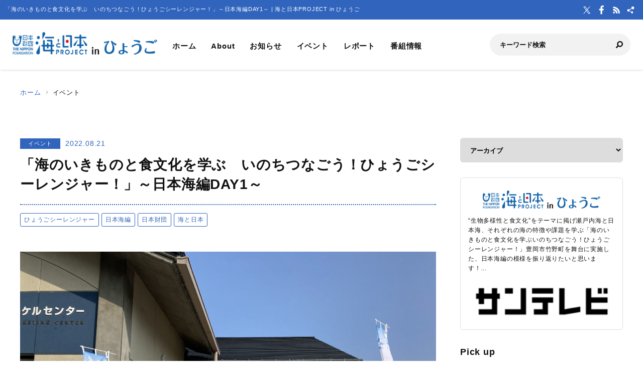

--- FILE ---
content_type: text/html; charset=UTF-8
request_url: https://hyogo.uminohi.jp/event/%E3%80%8C%E6%B5%B7%E3%81%AE%E3%81%84%E3%81%8D%E3%82%82%E3%81%AE%E3%81%A8%E9%A3%9F%E6%96%87%E5%8C%96%E3%82%92%E5%AD%A6%E3%81%B6%E3%80%80%E3%81%84%E3%81%AE%E3%81%A1%E3%81%A4%E3%81%AA%E3%81%94%E3%81%86-2/
body_size: 37504
content:
<!DOCTYPE html>
<html lang="ja" dir="ltr" prefix="og: http://ogp.me/ns#">
<head>
  <meta charset="utf-8">
  <meta name="viewport" content="width=device-width, initial-scale=1, minimum-scale=1, maximum-scale=5, user-scalable=yes">
  <meta http-equiv="X-UA-Compatible" content="IE=edge">
  <title>「海のいきものと食文化を学ぶ　いのちつなごう！ひょうごシーレンジャー！」～日本海編DAY1～ | 海と日本PROJECT in ひょうご</title>
  <meta name="description" content="“生物多様性と食文化”をテーマに掲げ瀬戸内海と日本海、それぞれの海の特徴や課題を学ぶ「海のいきものと食文化を学ぶいのちつなごう！ひょうごシーレンジャー！」豊岡市竹野町を舞台に実施した、日本海編の模様を振り返りたいと思います！..." />
  <meta name="keyword" content="海と日本,海と日本PROJECT,海と日本プロジェクト,夏,浜辺,海岸,海浜,砂浜,海の日,日本財団,国土交通省,海洋資源生物,水産漁業,新エネルギー,兵庫,ひょうご" />
  <meta property="og:type" content="article" />
  <meta property="og:url" content="https://hyogo.uminohi.jp/event/%E3%80%8C%E6%B5%B7%E3%81%AE%E3%81%84%E3%81%8D%E3%82%82%E3%81%AE%E3%81%A8%E9%A3%9F%E6%96%87%E5%8C%96%E3%82%92%E5%AD%A6%E3%81%B6%E3%80%80%E3%81%84%E3%81%AE%E3%81%A1%E3%81%A4%E3%81%AA%E3%81%94%E3%81%86-2/" />
  <meta property="og:title" content="「海のいきものと食文化を学ぶ　いのちつなごう！ひょうごシーレンジャー！」～日本海編DAY1～ | 海と日本PROJECT in ひょうご" />
  <meta property="og:description" content="“生物多様性と食文化”をテーマに掲げ瀬戸内海と日本海、それぞれの海の特徴や課題を学ぶ「海のいきものと食文化を学ぶいのちつなごう！ひょうごシーレンジャー！」豊岡市竹野町を舞台に実施した、日本海編の模様を振り返りたいと思います！..." />
  <meta property="og:site_name" content="海と日本PROJECT in ひょうご" />
  <meta property="og:image" content='https://hyogo.uminohi.jp/wp-content/uploads/sites/39/2022/08/0c4388a7b8451794e46def9ee89fdd1f-1-scaled.jpg' />
  <meta name="twitter:card" content="summary_large_image" />
  <meta name="twitter:title" content="「海のいきものと食文化を学ぶ　いのちつなごう！ひょうごシーレンジャー！」～日本海編DAY1～ | 海と日本PROJECT in ひょうご" />
  <meta name="twitter:description" content="“生物多様性と食文化”をテーマに掲げ瀬戸内海と日本海、それぞれの海の特徴や課題を学ぶ「海のいきものと食文化を学ぶいのちつなごう！ひょうごシーレンジャー！」豊岡市竹野町を舞台に実施した、日本海編の模様を振り返りたいと思います！..." />
  <meta name="twitter:image" content='https://hyogo.uminohi.jp/wp-content/uploads/sites/39/2022/08/0c4388a7b8451794e46def9ee89fdd1f-1-scaled.jpg' />
  <link rel="stylesheet" href="https://hyogo.uminohi.jp/wp-content/themes/ownbranch/assets/css/reset.css">
  <link rel="stylesheet" href="https://hyogo.uminohi.jp/wp-content/themes/ownbranch/assets/css/base.css">
  <link rel="stylesheet" href="https://hyogo.uminohi.jp/wp-content/themes/ownbranch/assets/css/toastr.min.css">
  <!-- favicon -->
  <link rel="icon" href="https://hyogo.uminohi.jp/wp-content/themes/ownbranch/assets/img/favicon.ico">
</head>
<body id="pageTop">
<a href="#contents" class="skipLink">このページの本文へ</a>
<!-- wrapper-->
<div id="wrapper">
  <!-- widjet -->
  <div class="modal" id="modal__widjet">
    <div class="overLay modalClose"></div>
    <div class="inner"> <a href="#" class="modal-close-btn modalClose modalCloseE"><img src="https://hyogo.uminohi.jp/wp-content/themes/ownbranch/assets/img/btn_close.svg" width="35" height="35" alt=""/></a>
      <div class="widjetBox">
        <div class="innerBox">
          <div class="widjet-ttl">海と日本公式サイトの最新ニュースをウィジェットで埋込み</div>
          <p id="widget-code">&lt;script data-width="100%" data-height="auto" id="uminohiWidgetEmbed" src="https://hyogo.uminohi.jp/widget/embed.php?type=newest"&gt;&lt;/script&gt;</p>
          <div class="btn-widjet"><a href="javascript:void(0)" data-clipboard-target="#widget-code">ウィジェット埋込コードをコピー</a> </div>
        </div>
      </div>
    </div>
  </div>
  <!-- /widjet -->
  <header id="header">
    <div class="header__description">
      <h1 class="header__description--txt">「海のいきものと食文化を学ぶ　いのちつなごう！ひょうごシーレンジャー！」～日本海編DAY1～ | 海と日本PROJECT in ひょうご</h1>
      <div class="header__sns">
        <div class="header__sns--item"><a href="https://twitter.com/HyogoUmi" target="_blank"><img src="https://hyogo.uminohi.jp/wp-content/themes/ownbranch/assets/img/icon_x.svg" alt="X"/></a></div>        <div class="header__sns--item"><a href="https://www.facebook.com/suntv.umi/" target="_blank"><img src="https://hyogo.uminohi.jp/wp-content/themes/ownbranch/assets/img/icon_facebook.svg" alt="Facebook"/></a></div>        <div class="header__sns--item"><a href="https://hyogo.uminohi.jp/feed/" target="_blank"><img src="https://hyogo.uminohi.jp/wp-content/themes/ownbranch/assets/img/icon_rss.svg" alt="RSS"/></a></div>
        <div class="header__sns--item widjet"><a href="#modal__widjet" class="modalOpen"><img src="https://hyogo.uminohi.jp/wp-content/themes/ownbranch/assets/img/icon_wijet.svg" alt="ウィジェット"/></a></div>
      </div>
    </div>
    <div class="header__inner">
      <div class="logo"><a href="/"><img src="https://hyogo.uminohi.jp/wp-content/uploads/sites/39/uminohi/logo.png" width="640" height="100" alt="海と日本PROJECT in ひょうご"/></a> </div>
      <!-- nav -->
      <div class="nav__sp">
        <nav class="header__nav">
          <ul>
            <li><a href="/">ホーム</a></li>
            <li><a href="/about/">About</a></li>
            <li><a href="/information/">お知らせ</a></li>
            <li><a href="/event/">イベント</a></li>
            <li><a href="/report/">レポート</a></li>
            <li><a href="/program/">番組情報</a></li>
          </ul>
        </nav>
        <div class="search">
          <form role="search" method="get" id="searchform" action="/">
            <input class="search__input" type="text" name="s" value="" placeholder="キーワード検索" />
            <input class="search__button" type="image" name="submit" width="13" height="13" src="https://hyogo.uminohi.jp/wp-content/themes/ownbranch/assets/img/icon_search.svg" alt=" 送信">
          </form>
        </div>
        <div class="header__sns--sp">
          <div class="header__sns--item"><a href="https://twitter.com/HyogoUmi" target="_blank"><img src="https://hyogo.uminohi.jp/wp-content/themes/ownbranch/assets/img/icon_x_blue.svg" alt="X" width="19" height="19" /></a></div>          <div class="header__sns--item"><a href="https://www.facebook.com/suntv.umi/" target="_blank"><img src="https://hyogo.uminohi.jp/wp-content/themes/ownbranch/assets/img/icon_facebook_blue.svg" alt="Facebook" width="19" height="19" /></a></div>          <div class="header__sns--item"><a href="https://hyogo.uminohi.jp/feed/" target="_blank"><img src="https://hyogo.uminohi.jp/wp-content/themes/ownbranch/assets/img/icon_rss_blue.svg" alt="RSS" width="19" height="19" /></a></div>
          <div class="header__sns--item widjet"><a href="#modal__widjet" class="modalOpen"><img src="https://hyogo.uminohi.jp/wp-content/themes/ownbranch/assets/img/icon_wijet_blue.svg" alt="ウィジェット" width="19" height="19" /></a></div>
        </div>
      </div>
      <!-- /nav -->
      <div id="nav-toggle" tabIndex="1">
        <div><span></span><span></span><span></span> </div>
      </div>
    </div>
  </header>
  <!-- top__contents -->

<!-- contents -->
<div id="contents" class="contents">
  <div class="breadcrumb ">
    <ul>
      <li><a href="/">ホーム</a></li>
      <li>イベント</li>
    </ul>
  </div>
  <div class="contents__inner">
    <!-- main -->
    <div class="contents__main">

            
      <section>
        <div class="post__detail">
          <div class="info__area">
            <div class="category">イベント</div>
            <div class="day">2022.08.21</div>
          </div>
          <h2 class="ttl__main--detail">「海のいきものと食文化を学ぶ　いのちつなごう！ひょうごシーレンジャー！」～日本海編DAY1～</h2>

          <ul class="tag-list"><li><a href="https://hyogo.uminohi.jp/tag/%e3%81%b2%e3%82%87%e3%81%86%e3%81%94%e3%82%b7%e3%83%bc%e3%83%ac%e3%83%b3%e3%82%b8%e3%83%a3%e3%83%bc/" class="ArticleDetail_Category_Item">ひょうごシーレンジャー</a></li><li><a href="https://hyogo.uminohi.jp/tag/%e6%97%a5%e6%9c%ac%e6%b5%b7%e7%b7%a8/" class="ArticleDetail_Category_Item">日本海編</a></li><li><a href="https://hyogo.uminohi.jp/tag/%e6%97%a5%e6%9c%ac%e8%b2%a1%e5%9b%a3/" class="ArticleDetail_Category_Item">日本財団</a></li><li><a href="https://hyogo.uminohi.jp/tag/%e6%b5%b7%e3%81%a8%e6%97%a5%e6%9c%ac/" class="ArticleDetail_Category_Item">海と日本</a></li></ul>
          <div class="post__detail--contents">
                          <img src="https://hyogo.uminohi.jp/wp-content/uploads/sites/39/2022/08/0c4388a7b8451794e46def9ee89fdd1f-1-scaled.jpg" width="1200" height="656" alt="" />
                        <p>“生物多様性と食文化”をテーマに掲げ</p>
<p>瀬戸内海と日本海、それぞれの海の特徴や課題を学ぶ</p>
<p>「海のいきものと食文化を学ぶいのちつなごう！ひょうごシーレンジャー！」</p>
<p>豊岡市竹野町を舞台に実施した、日本海編の模様を振り返りたいと思います！</p>
<p style="font-size: 1.2em;background-color: #0070c0;padding-left: 5px;color: #fff">★DAY1　8月6日（土）</p>
<p>旅の始まりは、豊岡市の竹野にある竹野スノーケルセンターから！<br />
 ボルトボルズとともに、参加者みんなで結団式です。</p>
<p>&nbsp;</p>
<div class="post_detail clearfix">
<ol class="post_detail_image clearfix">
<ol class="post_detail_image clearfix">
<ol class="post_detail_image clearfix">
<li class="photo"><a id="inline" class="fancybox" href="https://hyogo.uminohi.jp/wp-content/uploads/sites/39/2022/08/0c4388a7b8451794e46def9ee89fdd1f-1.jpg"><img decoding="async" src="https://hyogo.uminohi.jp/wp-content/uploads/sites/39/2022/08/0c4388a7b8451794e46def9ee89fdd1f-1.jpg" alt="" /></a>
<div style="font-size: 0.8em;text-align: center">ひょうごシーレンジャー<br />
 結団式</div>
</li>
</ol>
</ol>
</ol>
<p>まずは座学からスタート！これからの体験学習に繋げるため</p>
<p>日本海の生物多様性や、地域特有の食文化について学びました。</p>
<p>みんなメモを取ったり、質問をして理解を深めていました。</p>
<p>&nbsp;</p>
<div class="post_detail clearfix">
<ol class="post_detail_image clearfix">
<ol class="post_detail_image clearfix">
<ol class="post_detail_image clearfix">
<li class="photo"><a id="inline" class="fancybox" href="https://hyogo.uminohi.jp/wp-content/uploads/sites/39/2022/08/728ee14d6dcd956d304ae094d06d1321-1.jpg"><img decoding="async" src="https://hyogo.uminohi.jp/wp-content/uploads/sites/39/2022/08/728ee14d6dcd956d304ae094d06d1321-1.jpg" alt="" /></a>
<div style="font-size: 0.8em;text-align: center">海に入る前に<br />
 しっかり学んでくれました</div>
</li>
</ol>
</ol>
</div>
<p>沢山の知識を得た後に、念願の海に入って生き物観察！！</p>
<p>子どもたちは汗だくになりながらも、しっかりウエットスーツにお着替えします！</p>
<p>&nbsp;</p>
<div class="post_detail clearfix">
<ol class="post_detail_image clearfix">
<ol class="post_detail_image clearfix">
<ol class="post_detail_image clearfix">
<li class="photo"><a id="inline" class="fancybox" href="https://hyogo.uminohi.jp/wp-content/uploads/sites/39/2022/08/312cac0185570306e185a2dcd7de88e7-1.jpg"><img decoding="async" src="https://hyogo.uminohi.jp/wp-content/uploads/sites/39/2022/08/312cac0185570306e185a2dcd7de88e7-1.jpg" alt="" /></a>
<div style="font-size: 0.7em;text-align: center">着替えに苦戦する子どもたち<br />
スタッフさんにもお手伝いいただきました</div>
</li>
</ol>
</ol>
</div>
<p>着替えは完了！いざ、海へ！！ </p>
<p>磯場で海藻などの生物を観察した後、深場へ行ってスノーケルを体験しました。</p>
<p>&nbsp;</p>
<div class="post_detail clearfix">
<ol class="post_detail_image clearfix">
<ol class="post_detail_image clearfix">
<ol class="post_detail_image clearfix">
<li class="photo"><a id="inline" class="fancybox" href="https://hyogo.uminohi.jp/wp-content/uploads/sites/39/2022/08/c85ff224554141e362101e401340910d-1.jpg"><img decoding="async" src="https://hyogo.uminohi.jp/wp-content/uploads/sites/39/2022/08/c85ff224554141e362101e401340910d-1.jpg" alt="" /></a>
<div style="font-size: 0.8em;text-align: center">まずは磯場でマスクを着けて<br />
呼吸の仕方から練習！</div>
</li>
<li class="photo"><a id="inline" class="fancybox" href="https://hyogo.uminohi.jp/wp-content/uploads/sites/39/2022/08/5badb503e2fd63466de528761bdb54f5-1.jpg"><img decoding="async" src="https://hyogo.uminohi.jp/wp-content/uploads/sites/39/2022/08/5badb503e2fd63466de528761bdb54f5-1.jpg" alt="" /></a>
<div style="font-size: 0.8em;text-align: center">お天気も良く<br />
とても気持ちよさそうでした！</div>
</li>
</ol>
</ol>
</div>
<p>はじめは、足に着けるフィンにも慣れず不安な表情をしていた子もいましたが</p>
<p>「（海からあがると）魚めっちゃ近かった！！もっと魚見たかった！！」</p>
<p>と満面の笑みで話をしてくれました。</p>
<p>&nbsp;</p>
<p>お昼ご飯を食べ再び</p>
<p>海藻やウニなど日本海に生息する生物の特徴などを学びました。</p>
<p>改めて手に取って観察をすることで</p>
<p>生きたウニやサザエが、食事をする姿を観察することができました。</p>
<p>「こんなところに、口があるのか！」と驚いた様子で</p>
<p>観察を続け、また磯焼けの現状を併せて学ぶことが出来ました。</p>
<p>&nbsp;</p>
<div class="post_detail clearfix">
<ol class="post_detail_image clearfix">
<ol class="post_detail_image clearfix">
<li class="photo"><a id="inline" class="fancybox" href="https://hyogo.uminohi.jp/wp-content/uploads/sites/39/2022/08/bdd26755c32d4fe3173d6db2ae3e8316.jpg"><img decoding="async" src="https://hyogo.uminohi.jp/wp-content/uploads/sites/39/2022/08/bdd26755c32d4fe3173d6db2ae3e8316.jpg" alt="" /></a>
<div style="font-size: 0.8em;text-align: center">ウニに興味津々の</div>
<div style="font-size: 0.8em;text-align: center">シーレンジャーたち</div>
</li>
<li class="photo"><a id="inline" class="fancybox" href="https://hyogo.uminohi.jp/wp-content/uploads/sites/39/2022/08/d74e50fbefbe2016b885cb070dde5e3c-1.jpg"><img decoding="async" src="https://hyogo.uminohi.jp/wp-content/uploads/sites/39/2022/08/d74e50fbefbe2016b885cb070dde5e3c-1.jpg" alt="" /></a>
<div style="font-size: 0.8em;text-align: center">キャベツを食べるウニ<br />
 観察中…</div>
</li>
</ol>
</ol>
</div>
<p>また、今回のテーマが“食文化”ということで 「サザエご飯作り」も体験しました！</p>
<p>事前に磯見漁師さんに捕獲頂いたサザエを使って調理します。</p>
<p>子どもたちは、 土台となる平たい石とサザエを叩く用の大きめの石を探し</p>
<p>自身でサザエの殻を叩き割る作業を行いました。</p>
<p>&nbsp;</p>
<div class="post_detail clearfix">
<ol class="post_detail_image clearfix">
<ol class="post_detail_image clearfix">
<ol class="post_detail_image clearfix">
<li class="photo"><a id="inline" class="fancybox" href="https://hyogo.uminohi.jp/wp-content/uploads/sites/39/2022/08/699e0e1d6e9d6a74d008993c942d06f5-1.jpg"><img decoding="async" src="https://hyogo.uminohi.jp/wp-content/uploads/sites/39/2022/08/699e0e1d6e9d6a74d008993c942d06f5-1.jpg" alt="" /></a>
<div style="font-size: 0.8em;text-align: center">サザエの殻を石で<br />
叩き割ります</div>
</li>
</ol>
</ol>
</div>
<p>今回は、自分たちで殻を割ったサザエとお米を炊き上げた「サザエご飯」</p>
<p>磯見漁の産物であるカメノテを使った「カメノテ味噌汁」をいただきました！</p>
<p>みんな美味しそうにサザエご飯を頬張っていましたよ!(^^)!</p>
<p>大満足の様子で、宿泊施設へ…</p>
<p>&nbsp;</p>
<p>DAY1　ご協力いただいた方々、本当にありがとうございました！</p>
<p>&nbsp;</p>
<p>＃海と日本　＃日本財団 ＃ひょうごシーレンジャー　＃日本海編</p>

            
            <div class="event__info">
                            <table width="100%" border="0" class="event__info--list">
                <tbody>
                                
                                
                                
                                
                                
                                
                                                </tbody>
              </table>
            </div>
            

                        <!--- reporter --->
            <div class="post__reporter">
                          </div>
                      </div>


                              <div class="shear__area">
            <div class="shear__ttl">＼ 記事をシェアしよう ／</div>
            <a href="https://www.facebook.com/share.php?u=https%3A%2F%2Fhyogo.uminohi.jp%2Fevent%2F%25e3%2580%258c%25e6%25b5%25b7%25e3%2581%25ae%25e3%2581%2584%25e3%2581%258d%25e3%2582%2582%25e3%2581%25ae%25e3%2581%25a8%25e9%25a3%259f%25e6%2596%2587%25e5%258c%2596%25e3%2582%2592%25e5%25ad%25a6%25e3%2581%25b6%25e3%2580%2580%25e3%2581%2584%25e3%2581%25ae%25e3%2581%25a1%25e3%2581%25a4%25e3%2581%25aa%25e3%2581%2594%25e3%2581%2586-2%2F" rel="nofollow noopener" target="_blank" class="btn__facebook">Facebook</a>
            <a href="https://x.com/share?url=https%3A%2F%2Fhyogo.uminohi.jp%2Fevent%2F%25e3%2580%258c%25e6%25b5%25b7%25e3%2581%25ae%25e3%2581%2584%25e3%2581%258d%25e3%2582%2582%25e3%2581%25ae%25e3%2581%25a8%25e9%25a3%259f%25e6%2596%2587%25e5%258c%2596%25e3%2582%2592%25e5%25ad%25a6%25e3%2581%25b6%25e3%2580%2580%25e3%2581%2584%25e3%2581%25ae%25e3%2581%25a1%25e3%2581%25a4%25e3%2581%25aa%25e3%2581%2594%25e3%2581%2586-2%2F" rel="nofollow noopener" target="_blank" class="btn__x">X</a>
            <a href="https://line.me/R/msg/text/?https%3A%2F%2Fhyogo.uminohi.jp%2Fevent%2F%25e3%2580%258c%25e6%25b5%25b7%25e3%2581%25ae%25e3%2581%2584%25e3%2581%258d%25e3%2582%2582%25e3%2581%25ae%25e3%2581%25a8%25e9%25a3%259f%25e6%2596%2587%25e5%258c%2596%25e3%2582%2592%25e5%25ad%25a6%25e3%2581%25b6%25e3%2580%2580%25e3%2581%2584%25e3%2581%25ae%25e3%2581%25a1%25e3%2581%25a4%25e3%2581%25aa%25e3%2581%2594%25e3%2581%2586-2%2F%0a%E3%80%8C%E6%B5%B7%E3%81%AE%E3%81%84%E3%81%8D%E3%82%82%E3%81%AE%E3%81%A8%E9%A3%9F%E6%96%87%E5%8C%96%E3%82%92%E5%AD%A6%E3%81%B6%E3%80%80%E3%81%84%E3%81%AE%E3%81%A1%E3%81%A4%E3%81%AA%E3%81%94%E3%81%86%EF%BC%81%E3%81%B2%E3%82%87%E3%81%86%E3%81%94%E3%82%B7%E3%83%BC%E3%83%AC%E3%83%B3%E3%82%B8%E3%83%A3%E3%83%BC%EF%BC%81%E3%80%8D%EF%BD%9E%E6%97%A5%E6%9C%AC%E6%B5%B7%E7%B7%A8DAY1%EF%BD%9E" target="_blank" rel="nofollow noopener" class="btn__line">LINE</a>
            <a href="#widjetBox-3132" class="modalOpen btn__news"><span class="ttl">ニュースを共有</span><span class="share-count"></span></a>
          </div>
          <!--- modal ニュース共有 --->
          <div class="modal" id="widjetBox-3132">
            <div class="overLay modalClose"></div>
            <div class="inner"> <a href="#" class="modal-close-btn modalClose modalCloseE"><img src="https://hyogo.uminohi.jp/wp-content/themes/ownbranch/assets/img/btn_close.svg" width="35" height="35" alt=""/></a>
              <div class="widjetBox">
                <div class="innerBox">
                  <div class="widjet-ttl">「海のいきものと食文化を学ぶ　いのちつなごう！ひょうごシーレンジャー！」～日本海編DAY1～<br>
                    記事をウィジェットで埋込み</div>
                  <p id="widget-code-3132">&lt;script data-width="100%" data-height="auto" id="uminohiWidgetEmbed-3132" src="https://hyogo.uminohi.jp/widget/embed.php?type=article&p=3132"&gt;&lt;/script&gt;</p>
                  <div class="btn-widjet"><a href="javascript:void(0)" data-clipboard-target="#widget-code-3132">ウィジェット埋込コードをコピー</a></div>
                </div>
              </div>
            </div>
          </div>
          <!--- /modal ニュース共有 --->
          
          
          <!--- 関連リンク --->
                      <h3 class="ttl__sub">関連リンク</h3>
            <div class="post__colbox2">
                              <div class="post__colbox--item">
                  <a href="https://hyogo.uminohi.jp/event/1028/">
                    <div class="img"><img src="https://hyogo.uminohi.jp/wp-content/uploads/sites/39/2025/10/25d4fb3e2d2b39bbf6d417de4588e7a3-1-880x495.png" width="1200" height="656" alt="明石の魚に触れて、学んで、食べるイベント「さかな文化祭あかし」"/></div>
                    <div class="txt">
                      <div class="info__area">
                        <div class="category">イベント</div>
                        <div class="day">2025.10.28</div>
                      </div>
                      <h3>明石の魚に触れて、学んで、食べるイベント「さかな文化祭あかし」</h3>
                    </div>
                  </a>
                </div>
                                <div class="post__colbox--item">
                  <a href="https://hyogo.uminohi.jp/event/1008-2/">
                    <div class="img"><img src="https://hyogo.uminohi.jp/wp-content/uploads/sites/39/2025/10/29d3bc99193cb0b837fb8cc53f050ae5-880x710.jpg" width="1200" height="656" alt="くるま４台分より大きい？！最大30ｍ！鳴門海峡で世界最大級の渦潮のチャンス！"/></div>
                    <div class="txt">
                      <div class="info__area">
                        <div class="category">イベント</div>
                        <div class="day">2025.10.08</div>
                      </div>
                      <h3>くるま４台分より大きい？！最大30ｍ！鳴門海峡で世界最大級の渦潮のチャンス！</h3>
                    </div>
                  </a>
                </div>
                            </div>
                    <!--- /関連リンク --->

          <div id="previous_next_post" class="clearfix">
            <p id="previous_post"><a href="https://hyogo.uminohi.jp/event/%e3%80%8c%e6%b5%b7%e3%81%ae%e3%81%84%e3%81%8d%e3%82%82%e3%81%ae%e3%81%a8%e9%a3%9f%e6%96%87%e5%8c%96%e3%82%92%e5%ad%a6%e3%81%b6%e3%80%80%e3%81%84%e3%81%ae%e3%81%a1%e3%81%a4%e3%81%aa%e3%81%94%e3%81%86/" rel="prev">「海のいきものと食文化を学ぶ　いのちつなごう！ひょうごシーレンジャー」～瀬戸内海編DAY2～</a></p>
            <p id="next_post"><a href="https://hyogo.uminohi.jp/event/%e3%80%8c%e6%b5%b7%e3%81%ae%e3%81%84%e3%81%8d%e3%82%82%e3%81%ae%e3%81%a8%e9%a3%9f%e6%96%87%e5%8c%96%e3%82%92%e5%ad%a6%e3%81%b6%e3%80%80%e3%81%84%e3%81%ae%e3%81%a1%e3%81%a4%e3%81%aa%e3%81%94%e3%81%86-3/" rel="next">「海のいきものと食文化を学ぶ　いのちつなごう！ひょうごシーレンジャー」～日本海編DAY2～</a></p>
          </div>

        </div>
      </section>
    </div>
    <!-- /main -->

    <!-- sideber -->
    <div class="contents__sideber">
  <aside class="side">
            
    <!---======= archive =======--->
    <section>
      <select class="side__archive" name="side__archive" aria-label="アーカイブ" title="アーカイブ" onChange="location.href=value;">
        <option value="#">アーカイブ</option>
        	<option value='https://hyogo.uminohi.jp/2026/'> 2026 年</option>
	<option value='https://hyogo.uminohi.jp/2025/'> 2025 年</option>
	<option value='https://hyogo.uminohi.jp/2024/'> 2024 年</option>
	<option value='https://hyogo.uminohi.jp/2023/'> 2023 年</option>
	<option value='https://hyogo.uminohi.jp/2022/'> 2022 年</option>
	<option value='https://hyogo.uminohi.jp/2021/'> 2021 年</option>
	<option value='https://hyogo.uminohi.jp/2020/'> 2020 年</option>
	<option value='https://hyogo.uminohi.jp/2019/'> 2019 年</option>
	<option value='https://hyogo.uminohi.jp/2018/'> 2018 年</option>
	<option value='https://hyogo.uminohi.jp/2017/'> 2017 年</option>
      </select>
    </section>
    <!---======= /archive =======--->
    <!---======= description =======--->
    <section>
      <div class="side__description">
        <div class="side__description--logo"> <img src="https://hyogo.uminohi.jp/wp-content/uploads/sites/39/uminohi/logo.png" width="640" height="100" alt="海と日本PROJECT in ひょうご"/> </div>
        <div class="txt">“生物多様性と食文化”をテーマに掲げ瀬戸内海と日本海、それぞれの海の特徴や課題を学ぶ「海のいきものと食文化を学ぶいのちつなごう！ひょうごシーレンジャー！」豊岡市竹野町を舞台に実施した、日本海編の模様を振り返りたいと思います！...</div>                <div class="banner">
          <a href="http://sun-tv.co.jp/" target="_blank"><img src="https://hyogo.uminohi.jp/wp-content/uploads/sites/39/uminohi/../2020/04/sun-tv.png" width="640" height="100" alt=""/></a>        </div>
              </div>
    </section>
    <!---======= /description =======--->
    <!---======= pick up =======--->
        <section>
      <div class="side__colum side__listbox">
        <h3 class="side__ttl">Pick up</h3>
        <div class="side__listbox--inner">
                    <!--- item --->
          <div class="side__listbox--item"><a href="https://hyogo.uminohi.jp/information/0120/" >
              <div class="side__listbox--item-img"><img src="https://hyogo.uminohi.jp/wp-content/uploads/sites/39/2026/01/534d9f44d9aafd2af008510a0f04fce3-240x160.jpeg" alt="全身真っ白な２匹のズワイガニを展示　豊岡・城崎マリンワールド" title="" /></div>
              <div class="side__listbox--item-txt">全身真っ白な２匹のズワイガニを展示　豊岡・城崎マリンワールド</div>
            </a></div>
          <!--- /item --->
                    <!--- item --->
          <div class="side__listbox--item"><a href="https://hyogo.uminohi.jp/information/0119/" >
              <div class="side__listbox--item-img"><img src="https://hyogo.uminohi.jp/wp-content/uploads/sites/39/2026/01/1790423bc14443b8d95966d65e34389e-240x160.png" alt="うみまっぷ ひょうご　運用開始！" title="" /></div>
              <div class="side__listbox--item-txt">うみまっぷ ひょうご　運用開始！</div>
            </a></div>
          <!--- /item --->
                    <!--- item --->
          <div class="side__listbox--item"><a href="https://hyogo.uminohi.jp/information/1212/" >
              <div class="side__listbox--item-img"><img src="https://hyogo.uminohi.jp/wp-content/uploads/sites/39/2025/12/bd185e055e8d94e108bb35fd491ebbc5-240x160.jpeg" alt="「淡路島3年とらふぐ」の水揚げがピーク" title="" /></div>
              <div class="side__listbox--item-txt">「淡路島3年とらふぐ」の水揚げがピーク</div>
            </a></div>
          <!--- /item --->
                  </div>
      </div>
    </section>
        <!---======= /pick up =======--->
    <!---======= tag =======--->
            <section class="side-tag">
      <h3 class="side__ttl">おすすめタグ</h3>
      <ul class="tag-list">
        <ul class='wp-tag-cloud' role='list'>
	<li><a href="https://hyogo.uminohi.jp/tag/%e9%a6%99%e7%be%8e%e7%94%ba/" class="tag-cloud-link tag-link-24 tag-link-position-1" style="font-size: 12px;">香美町</a></li>
	<li><a href="https://hyogo.uminohi.jp/tag/%e9%a0%88%e7%a3%a8%e6%b5%b7%e6%b5%9c%e6%b0%b4%e6%97%8f%e5%9c%92/" class="tag-cloud-link tag-link-35 tag-link-position-2" style="font-size: 12px;">須磨海浜水族園</a></li>
	<li><a href="https://hyogo.uminohi.jp/tag/%e7%a5%9e%e6%88%b8%e6%b8%af/" class="tag-cloud-link tag-link-41 tag-link-position-3" style="font-size: 12px;">神戸港</a></li>
	<li><a href="https://hyogo.uminohi.jp/tag/%e8%b1%8a%e5%b2%a1%e5%b8%82/" class="tag-cloud-link tag-link-8 tag-link-position-4" style="font-size: 12px;">豊岡市</a></li>
	<li><a href="https://hyogo.uminohi.jp/tag/%e6%b5%b7%e3%81%a8%e6%97%a5%e6%9c%ac%e3%83%97%e3%83%ad%e3%82%b8%e3%82%a7%e3%82%af%e3%83%88in%e3%81%b2%e3%82%87%e3%81%86%e3%81%94/" class="tag-cloud-link tag-link-752 tag-link-position-5" style="font-size: 12px;">海と日本プロジェクトinひょうご</a></li>
	<li><a href="https://hyogo.uminohi.jp/tag/%e6%97%a5%e6%9c%ac%e8%b2%a1%e5%9b%a3/" class="tag-cloud-link tag-link-675 tag-link-position-6" style="font-size: 12px;">日本財団</a></li>
	<li><a href="https://hyogo.uminohi.jp/tag/%e5%85%b5%e5%ba%ab%e7%9c%8c/" class="tag-cloud-link tag-link-353 tag-link-position-7" style="font-size: 12px;">兵庫県</a></li>
	<li><a href="https://hyogo.uminohi.jp/tag/%e6%b5%b7%e3%81%a8%e6%97%a5%e6%9c%ac/" class="tag-cloud-link tag-link-679 tag-link-position-8" style="font-size: 12px;">海と日本</a></li>
	<li><a href="https://hyogo.uminohi.jp/tag/%e6%b7%a1%e8%b7%af%e5%b3%b6/" class="tag-cloud-link tag-link-26 tag-link-position-9" style="font-size: 12px;">淡路島</a></li>
	<li><a href="https://hyogo.uminohi.jp/tag/%e6%b5%b7%e3%81%a8%e6%97%a5%e6%9c%ac%e3%83%97%e3%83%ad%e3%82%b8%e3%82%a7%e3%82%af%e3%83%88/" class="tag-cloud-link tag-link-680 tag-link-position-10" style="font-size: 12px;">海と日本プロジェクト</a></li>
</ul>
      </ul>
    </section>
        <!---======= /tag =======--->
    <!---======= iframe =======--->
    <section>
      <iframe id="uminohijp-widget" src="" data-widget="https://uminohi.jp/widget/newest/" width="100%" height="320" frameborder="no" scrolling="no" allowtransparency="true" title="海と日本PROJECT【日本財団"><a href="https://uminohi.jp">海と日本PROJECT【日本財団】</a></iframe>
    </section>
    <!--
    <section>
      <iframe src="https://umi-kaido.com/widget/" width="100%" height="310" style="margin:40px 0px 40px;"></iframe>
    </section>
    -->
    <!---======= /iframe =======--->
    <!---======= banner =======--->
    <section>
      <div class="side__banner">
        <div class="side__banner--item"><a href="https://www.sun-tv.co.jp/seae_care_action/" target="_blank"><img src="https://hyogo.uminohi.jp/wp-content/uploads/sites/39/2018/06/b1b0e7302b571562c80b4cee5a66d0a1.png" alt="" style="width:100%"></a></div>

        <!--
                                        		            <div class="side__banner--item"><a href="https://www.sun-tv.co.jp/seae_care_action/" target="_blank"><img src="/wp-content/uploads/banners/hyogo_sca.jpg" style="width:100%"></a></div>
          
        -->

      </div>
    </section>
    <!---======= /banner =======--->
  </aside>
</div>
    <!-- /sideber -->
  </div>
  <!-- /top__contents-->
</div>
</div>
<!-- wrapper end-->

<!-- footer -->
<a href="#pageTop" class="topBtn" id="topBtn"><img src="https://hyogo.uminohi.jp/wp-content/themes/ownbranch/assets/img/pagetop.svg" width="136" height="241" alt="ページ内トップへ"/></a>
<footer id="footer">
  <div class="footer__inner">

  <!--- footer banner --->	  
    <div class="footer__banner">
    <div class="footer__banner--item"><a href="https://kiui.jp/" target="_blank"><img src="https://hyogo.uminohi.jp/wp-content/uploads/sites/39/2018/06/f03edc796d7b001e051cf88e6749c537.png" alt=""></a></div>
<div class="footer__banner--item"><a href="https://www.awajiya.co.jp/" target="_blank"><img src="https://hyogo.uminohi.jp/wp-content/uploads/sites/39/2018/06/87e7ca00300e3aab2831d5b4682ab63a-1.png" alt=""></a></div>
<div class="footer__banner--item"><a href="https://www.ozeki-chemical.co.jp/" target="_blank"><img src="https://hyogo.uminohi.jp/wp-content/uploads/sites/39/2018/06/79902c5b23ebe75cc47d21534d3886af.png" alt=""></a></div>
<div class="footer__banner--item"><a href="https://www.seat-sakana.net/" target="_blank"><img src="https://hyogo.uminohi.jp/wp-content/uploads/sites/39/2018/06/banner.png" alt=""></a></div>
<div class="footer__banner--item"><a href="https://www.instagram.com/umizora_cinema?igsh=bHltem82eHFqbWxh" target="_blank"><img src="https://hyogo.uminohi.jp/wp-content/uploads/sites/39/2018/06/78c5e39a32866da1e03b820bdb8a1d13.png" alt=""></a></div>
<div class="footer__banner--item"><a href="https://uzu-min.com/" target="_blank"><img src="https://hyogo.uminohi.jp/wp-content/uploads/sites/39/2018/06/077f60ccac6a7306f8ab2e3a14948cd2.png" alt=""></a></div>
    </div>
    <!--- /footer banner --->	  

    <div class="footer__logo"><a href="https://uminohi.jp/" target="_blank" class="footer__logo--umi"><img src="https://hyogo.uminohi.jp/wp-content/themes/ownbranch/assets/img/umi_logo.svg" alt="海と日本PROJECT" width="233"/></a> <a href="http://www.nippon-foundation.or.jp/what/projects/uminohi/" target="_blank" class="footer__logo--zaidan"><img src="https://hyogo.uminohi.jp/wp-content/themes/ownbranch/assets/img/logo_zaidan.svg" alt="日本財団" width="233"/></a></div>
    <p class="footer__description">
    「海のいきものと食文化を学ぶ　いのちつなごう！ひょうごシーレンジャー！」～日本海編DAY1～のページです。“生物多様性と食文化”をテーマに掲げ瀬戸内海と日本海、それぞれの海の特徴や課題を学ぶ「海のいきものと食文化を学ぶいのちつなごう！ひょうごシーレンジャー！」豊岡市竹野町を舞台に実施した、日本海編の模様を振り返りたいと思います！...    </p>
  </div>
  <div class="wave__02"></div>
  <div class="copyright">Copyright &copy; The Nippon Foundation</div>
</footer>
<!-- /footer -->
<script src="https://hyogo.uminohi.jp/wp-content/themes/ownbranch/assets/js/jquery.min.js"></script>
<script src="https://hyogo.uminohi.jp/wp-content/themes/ownbranch/assets/js/toastr.min.js"></script>
<script src="https://hyogo.uminohi.jp/wp-content/themes/ownbranch/assets/js/renew_main.js"></script>
<script src="https://hyogo.uminohi.jp/wp-content/themes/ownbranch/assets/js/clipboard.min.js"></script>
<script src="https://hyogo.uminohi.jp/wp-content/themes/ownbranch/assets/js/lazyload.min.js"></script>
<link rel="stylesheet" href="https://hyogo.uminohi.jp/wp-content/themes/ownbranch/assets/css/autopager.css">
<script src="https://hyogo.uminohi.jp/wp-content/themes/ownbranch/assets/js/autopager.js"></script>

<script>lazyload();</script>
<script>
  $(function(){
    function uminohijp_widget_start(){
      if($("#uminohijp-widget").attr("src")!=$("#uminohijp-widget").attr("data-widget")) { $("#uminohijp-widget").attr("src", $("#uminohijp-widget").attr("data-widget")) }
    }
    setTimeout(function(){ uminohijp_widget_start() },8*1000)
    $(window).mousemove(function(){ uminohijp_widget_start() });
    $(window).scroll(function(){ uminohijp_widget_start() });
    $(window).on('touchstart', function(){ uminohijp_widget_start() });
  });
</script>
<script type="text/javascript" src="https://hyogo.uminohi.jp/wp-content/themes/ownbranch/assets/fancybox/jquery.fancybox.min.js"></script>
<link rel="stylesheet" type="text/css" href="https://hyogo.uminohi.jp/wp-content/themes/ownbranch/assets/fancybox/jquery.fancybox.min.css" media="screen" />
<script type="text/javascript">
  $(document).ready(function() {
    $('[data-fancybox]').fancybox({
      loop : true,
      toolbar  : true,
      smallBtn : true,
      touch : false,

      iframe : {
        preload : false
      }
    });
  });
</script>
<script>
 (function(i,s,o,g,r,a,m){i['GoogleAnalyticsObject']=r;i[r]=i[r]||function(){
 (i[r].q=i[r].q||[]).push(arguments)},i[r].l=1*new Date();a=s.createElement(o),
 m=s.getElementsByTagName(o)[0];a.async=1;a.src=g;m.parentNode.insertBefore(a,m)
 })(window,document,'script','https://www.google-analytics.com/analytics.js','ga');
 ga('create', 'UA-78883224-38', 'auto');
 ga('send', 'pageview');
</script>
<!-- Google Tag Manager -->
<script>(function(w,d,s,l,i){w[l]=w[l]||[];w[l].push({'gtm.start':
new Date().getTime(),event:'gtm.js'});var f=d.getElementsByTagName(s)[0],
j=d.createElement(s),dl=l!='dataLayer'?'&l='+l:'';j.async=true;j.src=
'https://www.googletagmanager.com/gtm.js?id='+i+dl;f.parentNode.insertBefore(j,f);
})(window,document,'script','dataLayer','GTM-PBJ7DMJ');</script>
<!-- End Google Tag Manager -->
</body>
</html>


--- FILE ---
content_type: image/svg+xml
request_url: https://hyogo.uminohi.jp/wp-content/themes/ownbranch/assets/img/logo_zaidan.svg
body_size: 37708
content:
<svg id="renew_logo_zaidan" xmlns="http://www.w3.org/2000/svg" xmlns:xlink="http://www.w3.org/1999/xlink" width="233.333" height="41.83" viewBox="0 0 233.333 41.83">
  <defs>
    <clipPath id="clip-path">
      <rect id="長方形_831" data-name="長方形 831" width="233.333" height="41.83" fill="none"/>
    </clipPath>
  </defs>
  <g id="グループ_1647" data-name="グループ 1647" transform="translate(0 0)" clip-path="url(#clip-path)">
    <path id="パス_9837" data-name="パス 9837" d="M2.223,1.229a.584.584,0,0,0-.263-.01.12.12,0,0,0-.085.1.181.181,0,0,1-.089.044c-.057.008-.091.109-.1.147s-.06.1-.06.1L1.5,1.758s-.032.034-.026.064a.245.245,0,0,1-.033.132c-.016.021-.177.265-.2.321s-.158.407-.175.446-.057.216-.083.305-.358,1.4-.358,1.5-.039.161-.052.5-.042.476-.05.575S.386,8.027.4,8.171s0,.226.011.314.01.229.01.374.028,2.527.021,2.617-.151.2.032.307c0,0,.034.012.034.077s-.058.125-.022.155a.061.061,0,0,1,.007.09c-.026.035-.034.077.016.106s.016.095,0,.135-.022.09.007.114a.473.473,0,0,1,0,.324c-.041.09-.08.273-.03.331s.007.081-.019.1-.127.074-.025.244a.549.549,0,0,1,.007.349.04.04,0,0,0-.007.071c.05.044-.021.127-.021.17s.021.04,0,.072-.147.1,0,.236c0,0-.018.145-.018.175s-.169.147-.013.151a.289.289,0,0,1-.027.164c-.038.064-.078.09-.03.113a.076.076,0,0,1,.018.112c-.052.076-.066.137-.026.161s-.011.08-.011.08a.076.076,0,0,0,.036.128.808.808,0,0,1,0,.19c-.018.1-.1,1.6-.108,1.712s-.12,1.56-.115,1.711,0,.167,0,.167.048.069-.008.111l-.016.133L.029,20.538s.065.1.032.153-.087.13-.012.138l.012.355-.012.057s-.119.081.021.112l-.009.057s-.146.088.015.138c0,0,0,.122-.047.138s.041,2.3.041,2.3a20.842,20.842,0,0,0,.414,3.2s0,.1.054.106c0,0,.024.128.035.191s.233,1.037.347,1.369l.006.132S.9,29.073,1,29.2a1.014,1.014,0,0,1,.06.291.736.736,0,0,0,.088.4.437.437,0,0,1,.114.236c.015.1-.042.128.063.155a3.729,3.729,0,0,1,.035.379.6.6,0,0,0,.114.4c.094.1.032.275.15.435a1.471,1.471,0,0,1,.2.393c.065.132.288.649.362.739a.264.264,0,0,1,.072.145.275.275,0,0,0,.042.114c.032.04.2.258.244.305s.015.113.09.167-.011.147.088.161c0,0,0,.068.05.076a.157.157,0,0,1,.071.032s.072.121.088.145-.032.145.091.153a2.413,2.413,0,0,0,.12.249c.026.035.082.109.1.133s.016.132.058.132.043.071.043.071a4.339,4.339,0,0,0,.5.744c.151.122.063.071.063.071s.012.13.114.152c0,0,.01.044.017.069a2.318,2.318,0,0,0,.162.193s.067,0,.067.1c0,0,.341.429.442.564a14.244,14.244,0,0,0,1.5,1.608s.07.058.07.106.129.1.129.1.072-.082.089.029a.186.186,0,0,0,.082.147l.068.03a2.991,2.991,0,0,0,.31.227c.049.014.117.048.123.1s.049.053.105.072a.3.3,0,0,1,.105.113.427.427,0,0,0,.155.09,1.508,1.508,0,0,1,.307.2c.041.03.065.023.076.059s.006.081.032.081a1.581,1.581,0,0,1,.24.089,1.717,1.717,0,0,1,.315.208c.04.058.137.05.179.074a.3.3,0,0,1,.1.082,2.693,2.693,0,0,0,.339.209,2.776,2.776,0,0,0,.349.128,1.261,1.261,0,0,1,.3.151.275.275,0,0,0,.165.081s.044.032.082.067a.681.681,0,0,0,.163.054.961.961,0,0,1,.314.122c.074.063.114.128.2.111s.151-.029.183.017.19.047.209.047.033.056.082.072a.132.132,0,0,0,.094-.007,1.065,1.065,0,0,0,.249.081c.138.026.2.026.21.069s.1.017.146.03.518.161.689.193.655.153.769.185a2.736,2.736,0,0,0,.363.04c.047.009.149.083.227.108s.083-.065.121-.05a.928.928,0,0,1,.115.05c.057.021.957.069,1.264.088a1.865,1.865,0,0,1,.518.064.212.212,0,0,0,.13.029c.088,0,.406.02.406.02s.027.119.186.016h.055c.058,0,.309.007.343.013a.186.186,0,0,0,.178.008h.13c.035,0,.794-.037.923-.044s1.37-.116,1.563-.132a7.173,7.173,0,0,0,.866-.123A23.344,23.344,0,0,0,23.74,40.5s.08-.064.128-.034.21-.1.5-.224a.235.235,0,0,1,.149-.016c.08.016.174-.128.189-.222s.132,0,.181-.021a2.362,2.362,0,0,0,.277-.244s.139-.063.226-.111a5.594,5.594,0,0,0,.6-.5s.212-.084.212-.179l1.879-1.6s.014-.129.114-.116.34-.323.389-.323.45-.272.485-.482a4.985,4.985,0,0,1,.359-.4,32.814,32.814,0,0,0,2.381-3.154,1.626,1.626,0,0,0,.208-.376,6.463,6.463,0,0,1,.44-.607.327.327,0,0,1,.1-.162c.047-.032.84-1.891.986-2.278s.794-2.2.842-2.5.082-.23.1-.243.34-.873.393-1.034.387-1.775.387-1.775a1.136,1.136,0,0,0,.083-.116c.045-.077,0-.305.029-.371s.081-.193.081-.193a.8.8,0,0,1,0-.209c.017-.064.31-1.732.342-1.808s.065-.325.095-.472.327-2.517.356-2.6a.694.694,0,0,0,.066-.209c.018-.093.117-2.1.16-2.423s.184-1.339.215-1.5a.625.625,0,0,1,.08-.222c0-.017,0-.043,0-.083,0-.018.035-.029.035-.049s-.03-.051-.027-.072a1.15,1.15,0,0,1,.042-.28c.029-.081.112-.342.112-.342s.016-.17.033-.289.178-.793.228-.987.081-.4.113-.468a.229.229,0,0,0,.07-.112c.019-.071-.05-.109-.022-.161a.7.7,0,0,0,.066-.144c.034-.065,0-.079.017-.163a3.866,3.866,0,0,0,.13-.469,1.769,1.769,0,0,1,.031-.386.9.9,0,0,1,.161-.388c.081-.066.016-.114.049-.21s.049-.5.08-.563A.726.726,0,0,0,38,8.276a4.056,4.056,0,0,1,.015-.631c.031-.1.113-.157.113-.206a.778.778,0,0,1,0-.293A10.953,10.953,0,0,0,38.276,6a8.107,8.107,0,0,0,.016-1.245c-.035-.272-.066-.452-.066-.452a.81.81,0,0,1-.05-.13c-.03-.133-.062-.305-.083-.354a5.664,5.664,0,0,0-.254-.726c-.065-.1-.258-.482-.292-.565s-.2-.212-.214-.258c0,0,0-.082-.043-.113a.359.359,0,0,1-.075-.044c-.024-.017-.151-.12-.225-.167a.473.473,0,0,0-.235-.064s-.242-.079-.421.243a1.974,1.974,0,0,0,.048.818,3.4,3.4,0,0,1,.1.656.08.08,0,0,1-.007.045.132.132,0,0,0,.02.189s.05.034-.012.09a.1.1,0,0,0-.039.121c0,.037-.007.086-.1.128s-.09.032-.2-.012-.246-.241-.328-.362-.034-.154-.051-.241a.457.457,0,0,0-.125-.211.219.219,0,0,1-.1-.12c-.028-.069-.282-.57-.351-.7a.739.739,0,0,1-.11-.246c-.012-.053-.047-.061-.059-.085s-.331-.51-.379-.558a1.071,1.071,0,0,1-.179-.267.416.416,0,0,0-.1-.14c-.02-.032-.545-.54-.592-.577S33.725.607,33.708.6s-.328-.23-.384-.26a.922.922,0,0,0-.313-.058.526.526,0,0,0-.394.151s-.059.067-.039.307a.18.18,0,0,0-.007.114c.028.054.089.249.114.3a1.769,1.769,0,0,1,.111.193,1.424,1.424,0,0,1,.052.289c0,.086.021.086.032.1a.826.826,0,0,1,.174.238c.07.133.154.447.192.537s.165.3.2.4a3.28,3.28,0,0,1,.169.533c0,.108.049.4.042.468s.007.158-.163.193a.3.3,0,0,1-.275-.055c-.033-.024-.446-.392-.492-.458s-.46-.467-.508-.512-.249-.3-.333-.384-.432-.407-.505-.484a4.945,4.945,0,0,1-.325-.384c-.026-.039,0-.039-.156-.133s-.1-.128-.147-.182a2.337,2.337,0,0,0-.382-.346c-.146-.08-.315-.216-.351-.235S30,.838,29.973.827s-.064-.016-.082-.039A.936.936,0,0,1,29.824.7.264.264,0,0,0,29.719.65C29.7.64,29.632.65,29.6.636a1.988,1.988,0,0,1-.172-.149.4.4,0,0,0-.1-.04c-.037-.012-.119-.092-.2-.1a.592.592,0,0,0-.374.024c-.161.072-.17.091-.17.091s-.062.021-.079.025S28.5.568,28.48.6s-.078.067-.035.118-.011.087-.035.1-.09.095-.08.148a.746.746,0,0,0,.133.2c.051.076,0,.072.039.123s.41.568.442.632a3.413,3.413,0,0,0,.257.359c.078.088.235.279.255.292s.039.072.067.108.077.029.106.077.025.1.049.142.042.021.09.039a.29.29,0,0,1,.142.113c.04.052.273.361.325.44s.125.227.151.268.111.021.111.128a.748.748,0,0,0,.1.117c.03.023.069.106.1.132s.15.211.2.261a.448.448,0,0,1,.1.188c.026.079.095.244.119.3a1.165,1.165,0,0,1,.021.363.231.231,0,0,1-.177.17c-.081.008-.207-.084-.243-.086,0,0-.08.019-.106,0s-.033-.1-.065-.122-.116-.016-.162-.029a.8.8,0,0,1-.155-.142c-.03-.029-.269-.211-.291-.248a.486.486,0,0,0-.07-.109c-.04-.032-.04-.09-.075-.112s-.09-.028-.123-.052a.429.429,0,0,1-.086-.114,1.379,1.379,0,0,0-.2-.223c-.028-.021-.158-.162-.187-.187s-.323-.282-.357-.316-.016-.052-.049-.077-.063-.018-.088-.034a.8.8,0,0,1-.141-.132c-.018-.029-.028-.074-.064-.094a.167.167,0,0,0-.1-.022c-.051,0-.11-.064-.131-.085a1.544,1.544,0,0,0-.163-.142c-.019-.018-.019-.058-.043-.092s-.113-.049-.113-.049-.333-.174-.365-.2l-.094-.081a.322.322,0,0,0-.09-.027,2.566,2.566,0,0,1-.232-.163.5.5,0,0,0-.168-.043c-.037-.016-.174-.018-.213-.042a.3.3,0,0,0-.262.049.547.547,0,0,0-.171.173c-.019.042-.054.131-.064.145s-.071.1-.037.145a.268.268,0,0,1,.034.138c0,.042.034.26.044.325s.041.086.042.105a.261.261,0,0,0,.048.128c.03.039.251.347.31.415s.193.279.265.351.115.114.114.133a.131.131,0,0,0,.059.105.241.241,0,0,1,.07.079c.016.022.043.015.075.044s.073.14.1.174a.42.42,0,0,1,.086.119c.014.032.161.156.2.2s.034.125.05.157a.158.158,0,0,0,.1.09.289.289,0,0,1,.1.072c.032.03.032.1.054.128a1.645,1.645,0,0,0,.219.265c.083.074.261.337.32.4s.018.1.054.119a.229.229,0,0,1,.076.061,1.256,1.256,0,0,1,.188.333.762.762,0,0,1,.02.351.964.964,0,0,1-.161.191.19.19,0,0,1-.131.049.8.8,0,0,1-.2,0,.528.528,0,0,1-.084-.04c-.035-.016-.224-.029-.268-.047s-.471-.194-.514-.22-.151-.027-.225-.052-.4-.211-.457-.228a3.308,3.308,0,0,0-.473-.148,1.045,1.045,0,0,0-.347,0,.664.664,0,0,0-.193.109,1.418,1.418,0,0,0-.1.135.14.14,0,0,1-.074.03c-.025,0-.063.074-.064.13s-.033.135-.037.177a.646.646,0,0,0,.043.246.486.486,0,0,1,.063.2.37.37,0,0,0,.038.165.691.691,0,0,0,.086.109c.033.03.207.312.258.371a.294.294,0,0,1,.059.114,2.686,2.686,0,0,0,.237.248,4.74,4.74,0,0,1,.452.457c.063.078.133.154.167.2s.432.386.547.489.556.477.651.566.356.415.441.508.3.472.379.6.089.184.119.228.061.063.084.1.241.489.273.575a2.805,2.805,0,0,1,.1.282c.008.034.069.114.084.163s.23.542.254.6a.674.674,0,0,1,.049.165.324.324,0,0,0,.054.109,3.581,3.581,0,0,1,.184.469c.036.136.036.239.054.28a1.289,1.289,0,0,1,.064.217c.007.066.171.616.179.752s.086.663.1.727,0,.193.014.235a1.531,1.531,0,0,1,.042.214c.006.083.041.582.046.663s.035.752.03.8a.124.124,0,0,1-.027.079c0,.016-.058.046.007.1a.75.75,0,0,1,.017.112c0,.033-.017.6-.02.671s-.03.459-.037.564-.041.378-.049.435a1.327,1.327,0,0,0-.031.156c0,.1-.014.254-.02.305s-.048.211-.055.263a1.914,1.914,0,0,1-.021.235c-.012.044-.078.108-.086.135a.688.688,0,0,1-.045.108.1.1,0,0,0,.021.132.058.058,0,0,1,0,.1.116.116,0,0,0-.03.15c.042.048.026.078.016.093s-.073.049-.023.1a.126.126,0,0,1,.01.159c-.01.015-.06,0-.073.03s.035.065.059.109,0,.074-.019.1-.11.058-.085.077a.061.061,0,0,1,.032.064.1.1,0,0,1-.032.089c-.014.012-.043.024-.043.061a.464.464,0,0,1-.009.1c0,.027.022.061.016.085s-.007.044-.031.05-.044.007-.059.042a1.444,1.444,0,0,0-.028.183c-.014.042-.014.057-.03.066a.047.047,0,0,0-.035.034c-.009.035,0,.076-.016.092a.192.192,0,0,0-.013.132c.006.061.013.077.048.106a.086.086,0,0,1,.006.1c-.018.011-.069.035-.078.058s.007.153-.007.172-.069.067-.069.084,0,.029.021.041,0,.079-.008.094a.276.276,0,0,1-.04.058c-.014.012-.072.034-.028.064s.03.037.023.059-.047.206-.063.249-.145.492-.2.612-.257.649-.294.738-.176.42-.2.474a2.055,2.055,0,0,1-.114.182c-.015.027-.249.488-.279.543s-.2.431-.229.463a.9.9,0,0,0-.049.179.583.583,0,0,1-.074.17c-.027.049-.19.248-.2.293s-.069.119-.076.152,0,.074-.02.1a.79.79,0,0,0-.042.072.564.564,0,0,0-.063.162,1.916,1.916,0,0,1-.174.261.413.413,0,0,0-.038.111c-.012.024-.059.061-.073.088s-.016.058-.032.091-.088.129-.107.163-.026.078-.049.13-.371.575-.421.66-.18.259-.216.306c0,0-.216.272-.25.334a1.906,1.906,0,0,0-.221.324c-.009.074-.047.1-.07.137s-.438.384-.489.442a1.652,1.652,0,0,1-.143.148.694.694,0,0,0-.117.079c-.023.027-1.226,1.014-1.3,1.068s-.655.511-.705.543-.1.091-.169.137-.272.162-.353.212-.561.282-.655.324-.788.261-.892.295a1.747,1.747,0,0,1-.319.088c-.059,0-.1.012-.156.012a1.044,1.044,0,0,0-.23.078c-.072.023-.748.168-.894.184s-.65.089-.742.095-2.356.05-2.472.04-.457-.014-.506-.027-.092-.044-.121-.049-.805-.024-.855-.03-.609-.08-.7-.1a3.408,3.408,0,0,0-.372-.072,3.583,3.583,0,0,0-.406-.086,3.347,3.347,0,0,1-.407-.054c-.044-.021-.049-.048-.094-.056l-.23-.059c-.064-.018-.419-.172-.494-.209s-.323-.189-.388-.206a1.212,1.212,0,0,1-.2-.089,4.582,4.582,0,0,0-.421-.2.979.979,0,0,1-.17-.09,2.209,2.209,0,0,0-.279-.128,1.244,1.244,0,0,1-.22-.131c-.011-.012-.03-.07-.056-.075l-.116-.037a.284.284,0,0,0-.114-.1.351.351,0,0,1-.137-.1c-.028-.021-.638-.482-.762-.584s-.721-.643-.8-.752-.488-.625-.54-.7a.456.456,0,0,1-.069-.162.211.211,0,0,0-.067-.114c-.042-.039-.3-.5-.324-.526s-.024-.13-.041-.143a1.456,1.456,0,0,1-.111-.12.406.406,0,0,1-.064-.15c-.008-.041-.059-.056-.059-.12a.176.176,0,0,0-.073-.161s-.058-.069-.058-.1-.034-.057-.061-.081-.083-.1-.083-.147a.833.833,0,0,0-.065-.194.892.892,0,0,0-.129-.2c-.035-.04-.082-.095-.082-.138a.782.782,0,0,0-.016-.2c-.012-.035-.055-.12-.067-.161s-.264-.633-.312-.8S6.2,26.319,6.172,26.2s-.152-.8-.152-.84-.029-.181-.024-.216a1.379,1.379,0,0,0-.012-.3.731.731,0,0,1-.043-.183,1.334,1.334,0,0,0-.049-.227,1.141,1.141,0,0,1-.057-.162c-.01-.035-.029-.288-.029-.288s.043-.017.038-.034a.163.163,0,0,0-.038-.046,1.083,1.083,0,0,1-.017-.14c0-.037-.048-.42-.054-.489s-.007-.775-.007-.81-.014-.042.012-.057.018-.114,0-.167a.733.733,0,0,1-.046-.214c.008-.053,0-.291,0-.324s-.021-.947-.016-1.063.043-.574.043-.6a.077.077,0,0,1,.032-.059c.023-.016-.024.007-.024-.042s.024-.418.035-.508.111-.614.128-.722a1.307,1.307,0,0,1,.068-.328c.03-.045.059,0,.059-.179,0,0,.068-.059.056-.123a.154.154,0,0,1,.031-.122.191.191,0,0,0,.045-.079c.027-.061,0-.235.02-.277s.305-1.068.367-1.238.252-.589.3-.72a1.722,1.722,0,0,1,.063-.236.418.418,0,0,1,.086-.077c.04-.025,0-.082.012-.1a.735.735,0,0,1,.1-.161c.044-.035.011-.049,0-.077a.756.756,0,0,1,.059-.171s.04.007.055-.085.2-.561.226-.611.231-.5.316-.607.175-.3.218-.361.188-.334.243-.412a3.712,3.712,0,0,1,.341-.444c.095-.086.239-.265.3-.314s.172-.147.213-.179a1.765,1.765,0,0,1,.282-.216,1.184,1.184,0,0,0,.26-.253s.145-.165.193-.175.161.026.129-.086a.038.038,0,0,1,.031-.049c.04-.008.138-.125.181-.125a.154.154,0,0,0,.113-.037c.026-.035-.094-.079.022-.109a.931.931,0,0,0,.258-.148s-.024-.1.016-.108a1.435,1.435,0,0,1,.175-.021c.058,0,.1.021.114-.022s-.058-.129.027-.123.13-.007.18-.119.072-.037.1-.071.059-.123.114-.148a.458.458,0,0,1,.165-.066c.063,0,.1,0,.132-.108a.192.192,0,0,0,.068-.014c.028-.01.036-.01.06-.079a.2.2,0,0,1,.115-.127c.061-.03.576-.425.67-.482s.365-.291.4-.3a.58.58,0,0,0,.1-.032c.035-.016.084-.1.122-.1a.235.235,0,0,0,.082-.024s.025-.054.063-.061.072.007.085-.016.007-.1.054-.12a1.307,1.307,0,0,1,.167-.116c.042,0,.062,0,.068-.03s-.007-.1.006-.122a1.159,1.159,0,0,1,.165-.165.129.129,0,0,0,.065-.077c.008-.025,0-.079.026-.114a.65.65,0,0,0,.1-.275.741.741,0,0,0-.058-.37.463.463,0,0,0-.283-.224c-.13-.022-.235-.044-.249-.048s-.031-.031-.08-.023a.543.543,0,0,0-.108.027c-.045.013-.189.05-.287.069s-.188.055-.225.06a.157.157,0,0,0-.1.029.581.581,0,0,1-.106.091c-.025.012-.119,0-.175.018s-.069.014-.1.043a.2.2,0,0,1-.1.049c-.033.007-.215.015-.275.027s-.118.058-.17.061l-.192.04c-.046,0-.142.06-.2.063a.441.441,0,0,1-.276-.043c-.153-.064-.224-.1-.238-.131a1.5,1.5,0,0,1-.035-.292c.013-.054.013-.047,0-.067a.068.068,0,0,1,0-.082,1.614,1.614,0,0,0,.132-.2A1.329,1.329,0,0,1,11,6.453c.039-.054.037-.113.13-.179s.051-.13.051-.13a.316.316,0,0,1,.049-.086c.026-.034.273-.415.355-.519s.263-.358.3-.4.006-.085.044-.123.088-.106.109-.133,0-.077.031-.114.03-.037.109-.1a1.324,1.324,0,0,0,.225-.312c.05-.09.142-.243.185-.328a.424.424,0,0,0,.064-.2c.01-.077.01-.077.03-.11a.268.268,0,0,0,0-.135c-.007-.035-.007-.129-.064-.177a.611.611,0,0,0-.246-.156,1.058,1.058,0,0,0-.4-.043.311.311,0,0,0-.209.09c-.047.034-.215.157-.26.187s-.344.311-.39.345A.671.671,0,0,0,11,3.908a.364.364,0,0,1-.035.077c-.011.021-.344.275-.423.344a4.136,4.136,0,0,1-.33.262.9.9,0,0,1-.119.067c-.055.037-.128.169-.156.189a.185.185,0,0,1-.1.03c-.028,0-.054-.04-.05.026s-.114.135-.133.154-.432.305-.468.328a.329.329,0,0,1-.125.053.862.862,0,0,1-.233-.019c-.032-.018-.084-.142-.092-.057,0,0,.014.023-.034.025a.17.17,0,0,1-.117-.035.378.378,0,0,1-.094-.158.457.457,0,0,1,.021-.27c.031-.088.035-.14.063-.2s.123-.2.179-.291.125-.227.144-.251.028-.077.039-.1.059-.056.109-.123.175-.271.209-.335.058-.174.114-.2.048-.051.069-.095.156-.256.2-.32a2.236,2.236,0,0,0,.1-.213,1.939,1.939,0,0,1,.155-.29,2.958,2.958,0,0,1,.245-.349.3.3,0,0,0,.075-.127c.015-.026.006-.121.031-.133s.041-.064.045-.108-.016-.17.01-.2.068-.064.075-.111a.559.559,0,0,0-.013-.221,1.155,1.155,0,0,0-.162-.26A.618.618,0,0,0,9.866.784,1.97,1.97,0,0,1,9.6.732a.241.241,0,0,0-.146.012.426.426,0,0,1-.136.067A.4.4,0,0,0,9.18.868c-.033.035-.3.314-.333.354a1.425,1.425,0,0,0-.138.189c-.049.088-.5.593-.532.621a.331.331,0,0,0-.094.144c-.027.087-.01.063-.042.1s-.092.024-.14.1a1.949,1.949,0,0,1-.172.272s-.283.277-.321.323a.59.59,0,0,0-.058.123c-.027.035-.231.226-.266.284s-.021.1-.049.13-.346.421-.408.489a1.011,1.011,0,0,1-.283.249.216.216,0,0,1-.258-.072.473.473,0,0,1-.131-.3,2.725,2.725,0,0,1,.066-.445c.034-.127.208-.669.247-.754s.32-.7.366-.791.1-.177.119-.241.046-.138.068-.2a1.215,1.215,0,0,1,.114-.222c.016-.017.058,0,.075-.1A.869.869,0,0,1,7.126.883s.077-.132.1-.172A.277.277,0,0,0,7.26.519a.128.128,0,0,1,0-.121c.014-.035,0-.112-.086-.2A.41.41,0,0,0,6.779.047a.881.881,0,0,0-.332.06c-.045,0-.084.046-.1.086a.775.775,0,0,1-.175.165C6.109.4,5.76.735,5.715.784s-.247.253-.277.286-.038.069-.061.1-.384.418-.425.477-.05.128-.076.164-.263.388-.3.445a1.844,1.844,0,0,0-.177.263.207.207,0,0,0-.027.082c0,.044-.031.066-.061.113s-.244.4-.27.449-.036.074-.061.083a.168.168,0,0,0-.058.1c-.016.035-.238.378-.273.426A.867.867,0,0,1,3.353,4a.949.949,0,0,1-.338-.067.94.94,0,0,1-.251-.246c-.042-.059-.1-.167-.133-.2s-.028-.061-.021-.12a.326.326,0,0,0-.007-.17.788.788,0,0,1-.026-.24c0-.057.026-.413.049-.542a2.584,2.584,0,0,0,.019-.375c.006-.04.03-.04.032-.08a.594.594,0,0,0-.017-.165c-.006-.03-.021-.052-.006-.076s.036-.035.023-.084a.926.926,0,0,0-.068-.146.614.614,0,0,0-.193-.177.764.764,0,0,0-.193-.081" transform="translate(0 -0.008)" fill="#00a040"/>
    <path id="パス_9838" data-name="パス 9838" d="M13.723,17.721l-.6.29a1.146,1.146,0,0,0-.142.048s-.35.235-.436.29a4.207,4.207,0,0,0-.393.284.419.419,0,0,0-.119.142c-.012.037-.034.049-.084.086a.393.393,0,0,0-.126.095,3.784,3.784,0,0,0-.365.45,1.526,1.526,0,0,0-.1.219c-.006.032.006.1-.018.128a.5.5,0,0,0-.1.228.933.933,0,0,0,.016.263,1,1,0,0,0,.144.36.257.257,0,0,0,.116.071c.043.01.054.039.087.071a.268.268,0,0,0,.171.069.6.6,0,0,0,.2-.027c.058-.021.155-.045.2-.062a2.846,2.846,0,0,0,.264-.133.8.8,0,0,0,.166-.13c.068-.058.189-.228.252-.3s.23-.261.308-.323.235-.215.3-.254a2.034,2.034,0,0,1,.305-.182,1.664,1.664,0,0,0,.183-.095,1.868,1.868,0,0,1,.428-.129,1.056,1.056,0,0,0,.173-.038,2.679,2.679,0,0,1,.431-.052c.119,0,.289-.04.415-.034a1.174,1.174,0,0,1,.307.064c.072.026.1.066.156.082s.155.035.23.066a2.644,2.644,0,0,1,.3.145c.108.069.317.172.383.218a.556.556,0,0,0,.193.1,1.471,1.471,0,0,0,.4.023.537.537,0,0,0,.378-.246s.06-.007.019-.364-.019-.282-.063-.4a.319.319,0,0,0-.132-.177,2.628,2.628,0,0,1-.277-.251.3.3,0,0,0-.1-.117c-.053-.035-.145-.127-.179-.127a.121.121,0,0,1-.073-.013c-.021-.012-.025-.056-.077-.077s-.119-.071-.162-.09-.04-.049-.1-.049a.288.288,0,0,1-.13-.017c-.048-.023-.161-.113-.2-.113a.3.3,0,0,1-.109-.012c-.018-.014-.046-.063-.088-.074s-.31-.021-.378-.035-.151-.044-.223-.049a4.007,4.007,0,0,0-.409.016.641.641,0,0,1-.174-.016,2.263,2.263,0,0,0-.477.027.962.962,0,0,1-.166.077c-.052.007-.274.019-.344.029s-.105.016-.172.035" transform="translate(-1.986 -3.104)" fill="#00a040"/>
    <path id="パス_9839" data-name="パス 9839" d="M15.3,21.427a.386.386,0,0,0-.224,0,1.473,1.473,0,0,1-.191.054c-.049,0-.063.057-.1.079s-.05.047-.091.05a.185.185,0,0,0-.131.046,1.115,1.115,0,0,0-.109.148c-.024.045-.1.209-.133.314a.643.643,0,0,0-.058.209c0,.051-.025.186-.025.262a.806.806,0,0,0,.054.349.755.755,0,0,0,.206.214c.085.066.2.151.244.183a.287.287,0,0,0,.094.044.268.268,0,0,0,.135,0c.042-.019.092.01.124.03a.191.191,0,0,0,.141.042c.052,0,.141-.055.192-.066a.417.417,0,0,1,.151-.02.106.106,0,0,0,.1-.029.616.616,0,0,1,.135-.091c.046-.016.1-.03.113-.072s.072-.13.092-.153.035-.083.069-.112a.618.618,0,0,0,.09-.137.377.377,0,0,0,.032-.1c0-.023.016-.118.016-.19s.016-.145-.016-.189-.05-.137-.078-.174a1.279,1.279,0,0,1-.08-.137.633.633,0,0,1-.026-.132.186.186,0,0,0-.067-.151.809.809,0,0,0-.226-.1c-.068-.026-.133-.056-.189-.077a.579.579,0,0,0-.137-.056.139.139,0,0,1-.064-.01.144.144,0,0,0-.044-.03" transform="translate(-2.517 -3.787)" fill="#00a040"/>
    <path id="パス_9840" data-name="パス 9840" d="M29.337,17.361s-.211,0-.3-.017-.589.007-.649.007a.357.357,0,0,1-.157-.019.184.184,0,0,0-.16.019,1.643,1.643,0,0,1-.337.029.908.908,0,0,1-.239.016.21.21,0,0,0-.153.008c-.081.032-.512.112-.593.138s-.091.009-.177.032-.155.032-.2.048-.544.189-.6.227-.111.017-.164.069a.684.684,0,0,1-.152.1s-.152.063-.218.083-.054-.006-.128.042a1.21,1.21,0,0,0-.2.14.663.663,0,0,1-.083.089c-.024.024-.283.161-.373.223s-.243.179-.3.216-.323.273-.409.351-.258.227-.306.285-.135.16-.161.182-.083.01-.072.039.038.067-.011.067a.1.1,0,0,0-.091.044c-.021.027-.079.086-.1.12s-.122.174-.147.219-.049.086-.074.088-.054,0-.054.052a.132.132,0,0,1-.044.1,1.852,1.852,0,0,1-.133.175.493.493,0,0,0-.1.114.876.876,0,0,1-.058.148c-.04.069-.289.458-.32.527s-.089.133-.092.156.011.095-.039.113a.175.175,0,0,0-.1.091c-.014.035-.014.081-.032.119s-.049.052-.067.074a.528.528,0,0,0-.06.123.864.864,0,0,1-.108.213c-.021.035-.074.084-.082.106a.27.27,0,0,1,0,.106c-.02.039-.1.061-.1.1s.011.089,0,.119-.063.076-.1.127a.462.462,0,0,0-.036.23.179.179,0,0,1-.054.145.786.786,0,0,0-.087.207c-.035.108-.173.57-.2.7a.967.967,0,0,1-.061.252.328.328,0,0,0-.058.1,1.172,1.172,0,0,0-.053.178.617.617,0,0,1,.015.094c0,.034-.043.091-.056.135A.376.376,0,0,0,20.69,25a.478.478,0,0,1-.019.189.675.675,0,0,0-.059.162.526.526,0,0,1,.022.153c-.011.091-.05.262-.06.329s-.055.523-.05.6.05.458.066.582,0,.127.007.165.049.072.037.1-.091.083.022.1a.4.4,0,0,1,.072.08.351.351,0,0,0,.1.1c.049.032.136.1.193.131a.255.255,0,0,0,.146.059c.056.007.086-.026.138-.026a.38.38,0,0,0,.128,0,.568.568,0,0,0,.239-.142,1.138,1.138,0,0,0,.146-.219c.04-.077.1-.2.137-.277a.994.994,0,0,1,.089-.18.524.524,0,0,0,.078-.2c.014-.067.1-.4.128-.528s.058-.333.07-.394.043-.2.048-.233.022-.067.051-.18.035-.294.056-.376a1.762,1.762,0,0,0,.062-.183,1.389,1.389,0,0,1,.03-.27c.03-.065.15-.389.175-.478s.092-.276.109-.375a3.637,3.637,0,0,1,.168-.55.464.464,0,0,0,.066-.169.809.809,0,0,1,.071-.2c.03-.051.09-.147.113-.188s.007-.137.07-.177.068-.086.091-.137.1-.153.13-.221a2.888,2.888,0,0,1,.141-.305.394.394,0,0,0,.07-.113.243.243,0,0,1,.063-.114s.053-.082.079-.119a1.114,1.114,0,0,0,.09-.125c.037-.035.057-.106.081-.125s.032-.05.048-.05.081-.037.072-.091.049-.1.066-.126a1.617,1.617,0,0,1,.138-.2,1.144,1.144,0,0,1,.171-.191c.038-.024.054-.066.089-.076s.061,0,.081-.016.009-.033.055-.072.137-.145.18-.184.119-.159.154-.164.03.026.089.01.08-.045.128-.055a1.312,1.312,0,0,0,.155-.1c.049-.03.458-.312.547-.366a3.909,3.909,0,0,1,.42-.219,1.476,1.476,0,0,1,.216-.072c.063-.01.049-.039.094-.039a.271.271,0,0,0,.121-.014c.024-.013.053-.061.107-.081s.333-.093.459-.116a5.571,5.571,0,0,1,.634-.132c.12,0,.434-.017.484-.021s.037,0,.065.012.369,0,.472,0,.435-.016.5-.021a.185.185,0,0,1,.115.029c.035.016.042.016.123.016s.288.007.441-.008a.873.873,0,0,0,.384-.155.4.4,0,0,0,.114-.215.776.776,0,0,0,.026-.077c0-.029-.016-.052-.026-.081s0-.188-.01-.215-.064-.077-.1-.133-.091-.121-.114-.147-.136-.128-.17-.158-.108-.022-.132-.039a.336.336,0,0,1-.1-.083.135.135,0,0,0-.089-.032,1.933,1.933,0,0,1-.235-.026.961.961,0,0,1-.145-.069c-.032-.012-.095-.03-.119,0s-.013.03-.065.035-.058.011-.087-.008a.214.214,0,0,0-.1-.035" transform="translate(-3.63 -3.063)" fill="#00a040"/>
    <path id="パス_9841" data-name="パス 9841" d="M28.141,21.579a.547.547,0,0,0-.09.125.878.878,0,0,1-.083.124.479.479,0,0,0-.079.146c-.023.065-.061.165-.075.193s-.067.109-.085.145a.418.418,0,0,0-.043.17,1.086,1.086,0,0,0,.06.27,1.218,1.218,0,0,0,.1.2c.04.044.011.054.044.086a1.206,1.206,0,0,1,.107.112,1.219,1.219,0,0,1,.077.132.119.119,0,0,0,.063.045c.039.012.079.012.115.021s.081.047.112.057a.951.951,0,0,0,.162.039.719.719,0,0,1,.09.019.849.849,0,0,0,.19.016.634.634,0,0,0,.234-.06c.079-.024.134-.08.169-.085s.095-.052.137-.076.065-.076.1-.1a.367.367,0,0,0,.112-.063A.281.281,0,0,0,29.627,23c.007-.02.007-.134.02-.158s.026-.069.049-.113.04-.122.049-.132.006-.043.029-.056.069-.045.007-.081c0,0-.019-.093-.007-.109a.157.157,0,0,0,.007-.128.708.708,0,0,0-.049-.12.378.378,0,0,1-.072-.109.472.472,0,0,0-.059-.114c-.02-.024-.2-.2-.226-.225a.35.35,0,0,0-.083-.084,1.212,1.212,0,0,1-.119-.026.271.271,0,0,0-.079-.035.793.793,0,0,0-.111-.012c-.047-.011-.095-.04-.152-.056s-.1-.052-.152-.052a.332.332,0,0,0-.128.025.615.615,0,0,0-.145.034.964.964,0,0,0-.109.078c-.036.028-.074,0-.153.052" transform="translate(-4.896 -3.783)" fill="#00a040"/>
    <path id="パス_9842" data-name="パス 9842" d="M17.143,33.687a1.867,1.867,0,0,0-.329,0c-.067.019-.063.053-.092.061a.526.526,0,0,0-.184.03c-.036.025-.18.106-.225.138a.3.3,0,0,0-.092.084.912.912,0,0,0-.067.365,2.969,2.969,0,0,1,.042.315c-.02.04,0,.071.032.1s.046.087.1.1.062-.009.111.02a.212.212,0,0,1,.078.083,2.661,2.661,0,0,0,.328.238,4.3,4.3,0,0,0,.451.216,3.5,3.5,0,0,0,.358.13c.063.021.056.052.1.052a.425.425,0,0,1,.173.013c.048.026.123.086.165.088s.077-.024.116.008.035.077.1.078.226-.022.284-.016a2.569,2.569,0,0,1,.273.03.317.317,0,0,1,.11.04c.039.012.831.012.964.012a1.684,1.684,0,0,0,.278-.006,1.307,1.307,0,0,1,.163-.044c.05,0,.111.024.187.024s.087,0,.124-.027a.182.182,0,0,1,.121-.03.341.341,0,0,1,.108.016c.044.015.127-.022.17-.03s.521-.066.619-.083.2,0,.234-.035a.152.152,0,0,1,.118-.069.159.159,0,0,0,.117-.054c.032-.024.11-.024.182-.056s.289-.121.446-.18.332-.156.468-.223a2.046,2.046,0,0,1,.2-.108.443.443,0,0,1,.116-.047.506.506,0,0,0,.2-.1,1.057,1.057,0,0,0,.208-.2.952.952,0,0,1,.179-.225c.035-.025.073-.044.091-.092s0-.112.022-.13a.222.222,0,0,0,.049-.143.706.706,0,0,0-.023-.258.635.635,0,0,0-.091-.175.643.643,0,0,0-.134-.093c-.018-.01-.051-.029-.073-.013s-.054.04-.072.026a.068.068,0,0,1-.033-.054.086.086,0,0,0-.091-.054.543.543,0,0,1-.137,0c-.035,0-.035-.02-.086-.02a.732.732,0,0,0-.15.026c-.052.015-.253.015-.308.025a.884.884,0,0,0-.175.053c-.081.026-.314.113-.429.165s-.268.116-.381.177-.351.162-.443.212a1.18,1.18,0,0,1-.193.091c-.051.007-.153.021-.223.037s-.318.074-.4.086a3.793,3.793,0,0,1-.5.058c-.095,0-.618-.007-.752-.007a2.82,2.82,0,0,1-.477-.056c-.1-.02-.418-.071-.541-.1s-.445-.121-.614-.169-.36-.1-.486-.145-.26-.1-.375-.145" transform="translate(-2.856 -5.902)" fill="#00a040"/>
    <path id="長方形_828" data-name="長方形 828" d="M.635,0H8.653a.634.634,0,0,1,.634.634V1.687a.634.634,0,0,1-.634.634H.634A.634.634,0,0,1,0,1.687V.635A.635.635,0,0,1,.635,0Z" transform="translate(47.596 8.164)" fill="#00a040"/>
    <path id="パス_9843" data-name="パス 9843" d="M70.232.047H52.7A.522.522,0,0,0,52.18.57V18.1a.523.523,0,0,0,.523.523h17.53a.523.523,0,0,0,.521-.523V.57a.522.522,0,0,0-.521-.523m-1.8,15.991a.26.26,0,0,1-.262.26H54.763a.261.261,0,0,1-.263-.26V2.629a.262.262,0,0,1,.263-.26H68.171a.262.262,0,0,1,.262.26Z" transform="translate(-9.228 -0.008)" fill="#00a040"/>
    <path id="パス_9844" data-name="パス 9844" d="M95.314,42.658a.522.522,0,0,1-.523.523H93.514a.521.521,0,0,1-.522-.523V36.476a.261.261,0,0,0-.262-.262H86.55a.522.522,0,0,1-.523-.523V34.415a.523.523,0,0,1,.523-.522h8.241a.523.523,0,0,1,.523.522Z" transform="translate(-15.214 -5.994)" fill="#00a040"/>
    <path id="パス_9845" data-name="パス 9845" d="M89.122,42.963a1.548,1.548,0,1,1-1.548-1.547,1.548,1.548,0,0,1,1.548,1.547" transform="translate(-15.214 -7.324)" fill="#00a040"/>
    <path id="パス_9846" data-name="パス 9846" d="M98.438,28.252H80.908a.522.522,0,0,0-.523.523V46.3a.523.523,0,0,0,.523.523h17.53a.523.523,0,0,0,.522-.523V28.775a.522.522,0,0,0-.522-.523m-1.8,15.992a.261.261,0,0,1-.261.26H82.969a.262.262,0,0,1-.262-.26V30.836a.262.262,0,0,1,.262-.262H96.376a.261.261,0,0,1,.261.262Z" transform="translate(-14.216 -4.996)" fill="#00a040"/>
    <path id="パス_9847" data-name="パス 9847" d="M61.467,39.339a.522.522,0,0,1-.523.521H59.667a.522.522,0,0,1-.522-.521v-8.5a.261.261,0,0,0-.261-.262H52.7a.522.522,0,0,1-.523-.523V28.775a.522.522,0,0,1,.523-.523h8.241a.522.522,0,0,1,.523.523Z" transform="translate(-9.228 -4.996)" fill="#00a040"/>
    <path id="パス_9848" data-name="パス 9848" d="M73.249,28.775a.522.522,0,0,0-.523-.523H71.448a.522.522,0,0,0-.521.523v1.538a.261.261,0,0,1-.262.261H66.807a.522.522,0,0,0-.523.522v1.277a.521.521,0,0,0,.523.523h5.919a.522.522,0,0,0,.523-.523Z" transform="translate(-11.722 -4.996)" fill="#00a040"/>
    <path id="パス_9849" data-name="パス 9849" d="M55.248,47.824a.509.509,0,0,0,.369-.155l4.194-4.191a.177.177,0,0,0,.05-.124.173.173,0,0,0-.174-.174H54.763a.26.26,0,0,1-.26-.262v-1.8a.261.261,0,0,1,.26-.262H56.3a.522.522,0,0,0,.523-.521V39.061a.522.522,0,0,0-.523-.523H54.763a.261.261,0,0,1-.26-.263v-1.8a.261.261,0,0,1,.26-.263H56.3a.522.522,0,0,0,.523-.522V34.416a.523.523,0,0,0-.523-.523H52.7a.523.523,0,0,0-.523.523V44.98a.523.523,0,0,0,.523.523h1.379a.173.173,0,0,1,.175.174.177.177,0,0,1-.051.123l-1.724,1.727a.174.174,0,0,0,.123.3Z" transform="translate(-9.228 -5.994)" fill="#00a040"/>
    <path id="パス_9850" data-name="パス 9850" d="M72.446,49.7a.523.523,0,0,1-.522-.523V46.8a.521.521,0,0,1,.154-.37l1.871-1.871a.173.173,0,0,1,.3.122v4.5a.523.523,0,0,1-.523.523Z" transform="translate(-12.72 -7.871)" fill="#00a040"/>
    <path id="パス_9851" data-name="パス 9851" d="M72.065,39.751a.523.523,0,0,0,.153-.37V37.235a.523.523,0,0,0-.523-.522H70.418a.523.523,0,0,0-.522.522V38.42a.52.52,0,0,1-.153.37l-9.235,9.235a.174.174,0,0,0,.123.3h2.647a.512.512,0,0,0,.369-.154Z" transform="translate(-10.692 -6.493)" fill="#00a040"/>
    <path id="パス_9852" data-name="パス 9852" d="M94.316,14.5a.52.52,0,0,0-.523-.519h-2.7a.261.261,0,0,1-.261-.262V4.951a.261.261,0,0,1,.261-.26h7.343a.524.524,0,0,0,.523-.523V2.891a.523.523,0,0,0-.523-.522H91.094a.262.262,0,0,1-.261-.263V.57a.523.523,0,0,0-.523-.523H89.035a.522.522,0,0,0-.523.523V2.107a.262.262,0,0,1-.261.263H80.908a.522.522,0,0,0-.523.522V4.168a.523.523,0,0,0,.523.523h7.343a.261.261,0,0,1,.261.26v8.764a.271.271,0,0,1-.261.262h-2.7a.522.522,0,0,0-.523.523v1.277a.522.522,0,0,0,.523.522h2.7a.266.266,0,0,1,.261.259V18.1a.522.522,0,0,0,.523.523h1.276a.523.523,0,0,0,.523-.523V16.557a.258.258,0,0,1,.261-.259h2.7v0a.522.522,0,0,0,.523-.523Z" transform="translate(-14.216 -0.008)" fill="#00a040"/>
    <path id="パス_9853" data-name="パス 9853" d="M86.037,12.239a.519.519,0,0,0,.153-.368V9.224a.175.175,0,0,0-.174-.175.173.173,0,0,0-.124.051l-5.354,5.354a.523.523,0,0,0-.153.37V17.47a.175.175,0,0,0,.175.175.172.172,0,0,0,.123-.053Z" transform="translate(-14.216 -1.6)" fill="#00a040"/>
    <path id="パス_9854" data-name="パス 9854" d="M96.051,12.239a.52.52,0,0,1-.153-.368V9.224a.175.175,0,0,1,.174-.175A.173.173,0,0,1,96.2,9.1l5.354,5.354a.523.523,0,0,1,.153.37V17.47a.175.175,0,0,1-.174.175.172.172,0,0,1-.123-.053Z" transform="translate(-16.96 -1.6)" fill="#00a040"/>
    <path id="パス_9855" data-name="パス 9855" d="M150.13,29.752a.474.474,0,0,1,.475-.474H152.4a.475.475,0,0,1,.475.474v10.08a4.907,4.907,0,0,0,.608,2.9,2.969,2.969,0,0,0,2.569,1.324,2.852,2.852,0,0,0,2.524-1.28,4.8,4.8,0,0,0,.631-2.94V29.752a.475.475,0,0,1,.476-.474h1.794a.474.474,0,0,1,.474.474v10.08c.024,2.23-.344,3.939-1.832,5.167a5.855,5.855,0,0,1-4.032,1.481,6.061,6.061,0,0,1-4.1-1.458c-1.672-1.481-1.879-3.142-1.856-5.19Z" transform="translate(-26.55 -5.178)" fill="#00a040"/>
    <path id="パス_9856" data-name="パス 9856" d="M114.232,29.752a.475.475,0,0,1,.475-.474h7.915a.475.475,0,0,1,.476.474v1.373a.475.475,0,0,1-.476.474h-5.408a.238.238,0,0,0-.238.238v4.485a.239.239,0,0,0,.238.238h5.408a.475.475,0,0,1,.476.475v1.371a.477.477,0,0,1-.476.476h-5.408a.238.238,0,0,0-.238.236v6.569a.474.474,0,0,1-.474.475h-1.794a.475.475,0,0,1-.475-.475Z" transform="translate(-20.202 -5.178)" fill="#00a040"/>
    <path id="パス_9857" data-name="パス 9857" d="M226.237,31.837A.237.237,0,0,0,226,31.6h-3.087a.475.475,0,0,1-.475-.474V29.752a.474.474,0,0,1,.475-.474h9.392a.474.474,0,0,1,.475.474v1.373a.475.475,0,0,1-.475.474h-3.087a.237.237,0,0,0-.237.238v13.85a.474.474,0,0,1-.475.474h-1.794a.474.474,0,0,1-.475-.474Z" transform="translate(-39.338 -5.178)" fill="#00a040"/>
    <path id="パス_9858" data-name="パス 9858" d="M200.673,32.016c-1.871-2.4-4.677-2.738-6.937-2.738h-4.67a.475.475,0,0,0-.476.474V45.687a.475.475,0,0,0,.476.474l4.852,0c5.934,0,8.6-3.537,8.6-8.466a8.6,8.6,0,0,0-1.849-5.681m-6.635,11.826h-2.677a.239.239,0,0,1-.238-.238V31.837a.238.238,0,0,1,.238-.238l2.7,0A5.262,5.262,0,0,1,198.4,33.4a6.9,6.9,0,0,1,1.487,4.349c0,3.543-1.841,6.1-5.845,6.1" transform="translate(-33.352 -5.178)" fill="#00a040"/>
    <path id="長方形_829" data-name="長方形 829" d="M.577,0H2.168a.576.576,0,0,1,.576.576V16.307a.577.577,0,0,1-.577.577H.577A.577.577,0,0,1,0,16.307V.577A.577.577,0,0,1,.577,0Z" transform="translate(195.131 24.1)" fill="#00a040"/>
    <path id="パス_9859" data-name="パス 9859" d="M135.3,28.893a8.76,8.76,0,1,0,8.759,8.761,8.76,8.76,0,0,0-8.759-8.761m0,14.987a6.227,6.227,0,1,1,6.226-6.226A6.227,6.227,0,0,1,135.3,43.88" transform="translate(-22.378 -5.11)" fill="#00a040"/>
    <path id="パス_9860" data-name="パス 9860" d="M251.711,28.893a8.76,8.76,0,1,0,8.759,8.761,8.76,8.76,0,0,0-8.759-8.761m0,14.987a6.227,6.227,0,1,1,6.225-6.226,6.228,6.228,0,0,1-6.225,6.226" transform="translate(-42.966 -5.11)" fill="#00a040"/>
    <path id="パス_9861" data-name="パス 9861" d="M181.8,45.687a.475.475,0,0,1-.475.474H179.74a.476.476,0,0,1-.389-.2L170.9,33.89a.156.156,0,0,0-.129-.067.158.158,0,0,0-.159.157V45.687a.474.474,0,0,1-.475.474h-1.583a.474.474,0,0,1-.475-.474V29.752a.475.475,0,0,1,.475-.475h1.583a.476.476,0,0,1,.389.2l8.451,12.072a.161.161,0,0,0,.129.066.159.159,0,0,0,.16-.158V29.752a.475.475,0,0,1,.475-.475h1.583a.475.475,0,0,1,.475.475Z" transform="translate(-29.725 -5.178)" fill="#00a040"/>
    <path id="パス_9862" data-name="パス 9862" d="M280.517,45.687a.474.474,0,0,1-.475.474h-1.583a.475.475,0,0,1-.389-.2L269.618,33.89a.153.153,0,0,0-.128-.067.159.159,0,0,0-.16.157V45.687a.474.474,0,0,1-.474.474h-1.584a.474.474,0,0,1-.474-.474V29.752a.474.474,0,0,1,.474-.475h1.584a.474.474,0,0,1,.388.2L277.7,41.553a.159.159,0,0,0,.287-.092V29.752a.475.475,0,0,1,.475-.475h1.583a.475.475,0,0,1,.475.475Z" transform="translate(-47.183 -5.178)" fill="#00a040"/>
    <path id="パス_9863" data-name="パス 9863" d="M221.547,45.508l-6.573-15.936a.474.474,0,0,0-.44-.294h-1.686a.473.473,0,0,0-.439.294l-6.572,15.936a.465.465,0,0,0-.035.179.476.476,0,0,0,.475.477h1.915a.474.474,0,0,0,.444-.309l1.273-3.394a.476.476,0,0,1,.445-.309h6.677a.473.473,0,0,1,.444.309l1.273,3.394a.475.475,0,0,0,.444.309h1.916a.476.476,0,0,0,.475-.477.466.466,0,0,0-.036-.179m-5.059-5.568a.161.161,0,0,1-.149.1h-5.294a.158.158,0,0,1-.147-.1.139.139,0,0,1-.012-.056.155.155,0,0,1,.012-.057l2.647-7.058a.156.156,0,0,1,.295,0l2.649,7.058a.2.2,0,0,1,.01.057.173.173,0,0,1-.01.056" transform="translate(-36.396 -5.178)" fill="#00a040"/>
    <path id="パス_9864" data-name="パス 9864" d="M121.647,3.809a.253.253,0,0,1,.253-.253h3.06a.508.508,0,0,0,.507-.506V.916A.508.508,0,0,0,124.96.41H114.737a.508.508,0,0,0-.505.506V3.05a.508.508,0,0,0,.505.506H117.8a.253.253,0,0,1,.253.253V17.88a.506.506,0,0,0,.505.5h2.584a.506.506,0,0,0,.505-.5Z" transform="translate(-20.202 -0.072)" fill="#00a040"/>
    <path id="パス_9865" data-name="パス 9865" d="M144.492.917a.507.507,0,0,0-.505-.506H141.4a.507.507,0,0,0-.5.506V7.573a.253.253,0,0,1-.254.253h-6.458a.253.253,0,0,1-.254-.253V.917a.507.507,0,0,0-.505-.506h-2.584a.507.507,0,0,0-.505.506V17.88a.507.507,0,0,0,.505.505h2.584a.506.506,0,0,0,.505-.505V11.224a.253.253,0,0,1,.254-.252h6.458a.253.253,0,0,1,.254.252V17.88a.506.506,0,0,0,.5.505h2.585a.507.507,0,0,0,.505-.505Z" transform="translate(-23.05 -0.073)" fill="#00a040"/>
    <path id="パス_9866" data-name="パス 9866" d="M151.081,17.88a.505.505,0,0,0,.505.5h9.1a.506.506,0,0,0,.505-.5V15.744a.506.506,0,0,0-.505-.5h-5.757a.252.252,0,0,1-.252-.253V11.224a.252.252,0,0,1,.252-.253h5.757a.507.507,0,0,0,.505-.506V8.331a.507.507,0,0,0-.505-.506h-5.757a.251.251,0,0,1-.252-.252V3.809a.251.251,0,0,1,.252-.252h5.757a.508.508,0,0,0,.505-.507V.917a.508.508,0,0,0-.505-.507h-9.1a.507.507,0,0,0-.505.507Z" transform="translate(-26.719 -0.072)" fill="#00a040"/>
    <path id="長方形_830" data-name="長方形 830" d="M.613,0H2.98a.615.615,0,0,1,.615.615V17.36a.614.614,0,0,1-.614.614H.613A.613.613,0,0,1,0,17.361V.613A.613.613,0,0,1,.613,0Z" transform="translate(162.559 0.338)" fill="#00a040"/>
    <path id="パス_9867" data-name="パス 9867" d="M249.662,0a9.325,9.325,0,1,0,9.324,9.325A9.324,9.324,0,0,0,249.662,0m0,15.167A5.841,5.841,0,1,1,255.5,9.325a5.842,5.842,0,0,1-5.842,5.843" transform="translate(-42.504 0)" fill="#00a040"/>
    <path id="パス_9868" data-name="パス 9868" d="M216.438,1.648c-1.044-.8-2.259-1.237-5.294-1.237h-4.966a.506.506,0,0,0-.505.506V17.88a.505.505,0,0,0,.505.505h2.584a.5.5,0,0,0,.505-.505V12.46a.253.253,0,0,1,.254-.254h2.012c2.623,0,3.838-.438,5.052-1.431a6.087,6.087,0,0,0,1.895-4.54,5.935,5.935,0,0,0-2.041-4.587m-2.632,6.946a4.814,4.814,0,0,1-2.356.468h-1.93a.254.254,0,0,1-.254-.254v-5a.253.253,0,0,1,.254-.252H211.3a5.038,5.038,0,0,1,2.453.466A2.365,2.365,0,0,1,215,6.283a2.506,2.506,0,0,1-1.19,2.311" transform="translate(-36.373 -0.073)" fill="#00a040"/>
    <path id="パス_9869" data-name="パス 9869" d="M234.181,1.648c-1.044-.8-2.26-1.237-5.3-1.237h-4.966a.506.506,0,0,0-.505.506V17.88a.506.506,0,0,0,.505.505H226.5a.5.5,0,0,0,.505-.505V12.46a.252.252,0,0,1,.253-.254h2.013c2.623,0,3.838-.438,5.052-1.431a6.09,6.09,0,0,0,1.895-4.54,5.94,5.94,0,0,0-2.041-4.587m-2.632,6.946a4.816,4.816,0,0,1-2.356.468h-1.931a.253.253,0,0,1-.253-.254v-5a.253.253,0,0,1,.253-.252h1.785a5.038,5.038,0,0,1,2.453.466,2.365,2.365,0,0,1,1.24,2.26,2.506,2.506,0,0,1-1.19,2.311" transform="translate(-39.511 -0.073)" fill="#00a040"/>
    <path id="パス_9870" data-name="パス 9870" d="M186.524,12.518a.169.169,0,0,0,.309-.093V.916a.5.5,0,0,1,.5-.506H189.7a.506.506,0,0,1,.506.506V17.88a.5.5,0,0,1-.506.5h-2.359a.5.5,0,0,1-.421-.225L179.053,6.278a.168.168,0,0,0-.309.091V17.88a.5.5,0,0,1-.505.5h-2.359a.5.5,0,0,1-.505-.5V.916a.506.506,0,0,1,.505-.506h2.359a.5.5,0,0,1,.421.226Z" transform="translate(-31.015 -0.072)" fill="#00a040"/>
    <path id="パス_9871" data-name="パス 9871" d="M276.6,12.518a.165.165,0,0,0,.139.074.168.168,0,0,0,.17-.167V.916a.505.505,0,0,1,.5-.506h2.359a.506.506,0,0,1,.506.506V17.88a.5.5,0,0,1-.506.5h-2.359a.5.5,0,0,1-.421-.225L269.128,6.278a.167.167,0,0,0-.309.091V17.88a.5.5,0,0,1-.5.5h-2.36a.5.5,0,0,1-.506-.5V.916a.506.506,0,0,1,.506-.506h2.36a.5.5,0,0,1,.42.226Z" transform="translate(-46.945 -0.072)" fill="#00a040"/>
  </g>
</svg>
